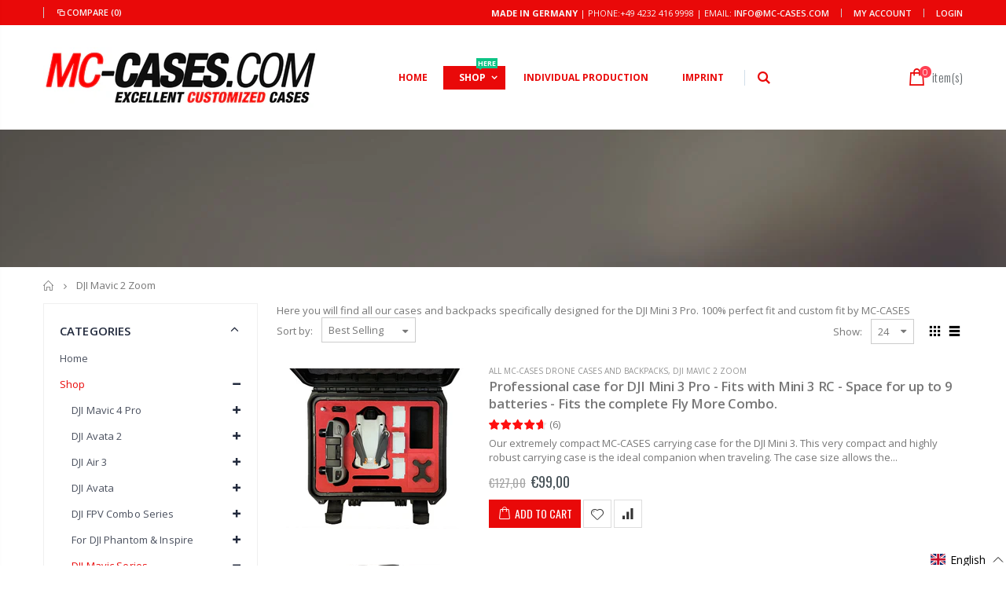

--- FILE ---
content_type: text/javascript; charset=utf-8
request_url: https://mc-cases.es/en/cart/update.js
body_size: 503
content:
{"token":"hWN8IhPLlJeVNk4LxIECHL98?key=2551e9a84db37ae75166e6c207edcc68","note":null,"attributes":{"language":"en"},"original_total_price":0,"total_price":0,"total_discount":0,"total_weight":0.0,"item_count":0,"items":[],"requires_shipping":false,"currency":"EUR","items_subtotal_price":0,"cart_level_discount_applications":[],"discount_codes":[],"items_changelog":{"added":[]}}